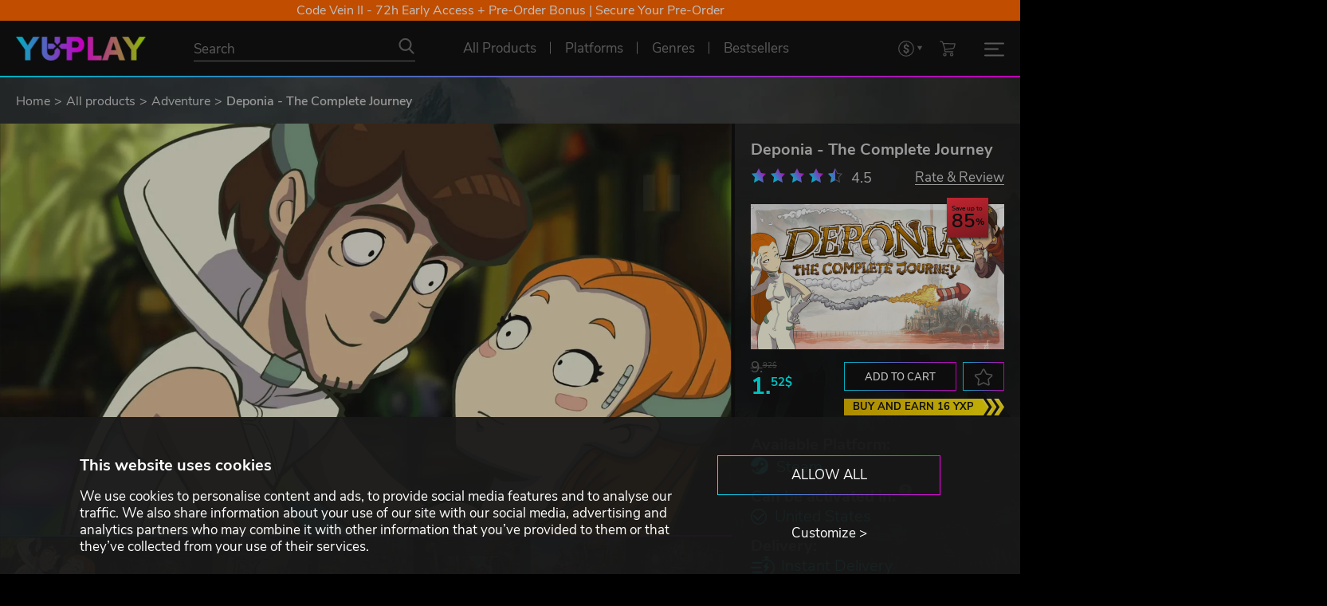

--- FILE ---
content_type: text/html; charset=utf-8
request_url: https://www.yuplay.com/product/deponia-the-complete-journey/
body_size: 106540
content:
<!DOCTYPE html>



<html lang="en" data-auth="false" data-loyalty="true"><head><meta charset="utf-8"><meta name="viewport" content="width=device-width, initial-scale=1"><meta name="theme-color" content="#111111"/><link rel="dns-prefetch" href="https://chimpstatic.com"><link rel="preconnect" href="https://consent.cookiebot.com" crossorigin><link rel="preconnect" href="https://consentcdn.cookiebot.com" crossorigin><link rel="dns-prefetch" href="https://imgsct.cookiebot.com"><script id="Cookiebot" src="https://consent.cookiebot.com/uc.js" data-cbid="9e1d48ff-6bb0-485a-9ea1-6372b8d42623" data-blockingmode="auto" type="text/javascript" data-consentmode-defaults="disabled"></script><script data-cookieconsent="ignore">
  window.consent = {
    "marketing": null,
    "preferences": null,
    "statistics": null
  }

  const cookiebotPromise = new Promise((resolve) => {
      window.addEventListener('CookiebotOnAccept', (e) => {
          window.consent = {
              "marketing": Cookiebot.consent.marketing,
              "preferences": Cookiebot.consent.preferences,
              "statistics": Cookiebot.consent.statistics
          };
          resolve();
      }, false);
  });
</script><script data-consentmode-defaults="disabled">
  window.addEventListener("CookiebotOnDialogInit", () => {
    if (typeof Cookiebot !== 'undefined' && Cookiebot.getDomainUrlParam("CookiebotScan") === "true") {
      Cookiebot.setOutOfRegion();
    }
  });

  const is_auth = '0';
  const cookiebotIdx = 0;
  if (is_auth === '1') {
    const intervalId = setInterval(() => removeCookiebotWidget(cookiebotIdx), 100);
    const removeCookiebotWidget = (idx) => {
      const cookiebotWidget = document.querySelector('#CookiebotWidget');
      if (cookiebotWidget) {
        cookiebotWidget.style.cssText = 'display: none;';
        clearInterval(intervalId);
      }
      if (idx > 50) {
        clearInterval(intervalId);
      }
      return idx + 1;
    };
  }
</script><link rel="preconnect" href="https://www.googletagmanager.com" crossorigin><link rel="dns-prefetch" href="https://www.google-analytics.com"><link rel="dns-prefetch" href="https://pagead2.googlesyndication.com"><link rel="dns-prefetch" href="https://static.ads-twitter.com"><link rel="dns-prefetch" href="https://www.redditstatic.com"><link rel="dns-prefetch" href="https://connect.facebook.net"><link rel="dns-prefetch" href="https://s.kk-resources.com"><link rel="dns-prefetch" href="https://static.hotjar.com"><link rel="dns-prefetch" href="https://script.hotjar.com"><script data-cookieconsent="ignore">
  window.dataLayer = window.dataLayer || [];
  window.gEcommerceClientPromise = window.gEcommerceClientPromise || [];

  function gtag() {
    dataLayer.push(arguments)
  }

 // Google Consent Mode
  gtag("consent", "default", {
    ad_personalization: "denied",
    ad_storage: "denied",
    ad_user_data: "denied",
    analytics_storage: "denied",
    functionality_storage: "denied",
    personalization_storage: "denied",
    security_storage: "granted",
    wait_for_update: 500
  });
  gtag("set", "ads_data_redaction", true);
  //gtag("set", "url_passthrough", true);
  // End Google Consent Mode

  // Google Tag Manager
  (
    function(w,d,s,l,i) {
      w[l]=w[l]||[];
      w[l].push(
        {
          'gtm.start': new Date().getTime(),
          event:'gtm.js'
        }
      );
      const f = d.getElementsByTagName(s)[0];
      const j = d.createElement(s);
      const g = d.createElement(s);
      const dl = l!=='dataLayer'?'&l='+l:'';
      j.async = true;
      j.src = 'https://www.googletagmanager.com/gtm.js?id='+i+dl;
      f.parentNode.insertBefore(j,f);
    }
  )(window,document,'script','dataLayer','GTM-WVX439D');
  // End Google Tag Manager
</script><script data-cookieconsent="ignore">
  window.gEcommerceClientPromise.push({
    'key': 'ga4',
    'promise': new Promise(resolve => {
      gtag('get', 'G-VDYMPM4NVM', 'client_id', resolve)
    })
  });

  document.addEventListener('MainJsLoaded', (event) => {
    new GA4('G-VDYMPM4NVM');
  });
</script><link rel="apple-touch-icon" sizes="57x57" href="/favicons/apple-icon-57x57.png"><link rel="apple-touch-icon" sizes="60x60" href="/favicons//apple-icon-60x60.png"><link rel="apple-touch-icon" sizes="72x72" href="/favicons//apple-icon-72x72.png"><link rel="apple-touch-icon" sizes="76x76" href="/favicons//apple-icon-76x76.png"><link rel="apple-touch-icon" sizes="114x114" href="/favicons//apple-icon-114x114.png"><link rel="apple-touch-icon" sizes="120x120" href="/favicons//apple-icon-120x120.png"><link rel="apple-touch-icon" sizes="144x144" href="/favicons//apple-icon-144x144.png"><link rel="apple-touch-icon" sizes="152x152" href="/favicons//apple-icon-152x152.png"><link rel="apple-touch-icon" sizes="180x180" href="/favicons//apple-icon-180x180.png"><link rel="icon" type="image/png" sizes="192x192"  href="/favicons//android-icon-192x192.png"><link rel="icon" type="image/png" sizes="32x32" href="/favicons//favicon-32x32.png"><link rel="icon" type="image/png" sizes="96x96" href="/favicons//favicon-96x96.png"><link rel="icon" type="image/png" sizes="16x16" href="/favicons//favicon-16x16.png"><link rel="icon" type="image/svg+xml" sizes="any" href="/favicons/favicon.svg"><meta name="msapplication-TileColor" content="#ffffff"><meta name="msapplication-TileImage" content="/favicons//ms-icon-144x144.png"><meta name="theme-color" content="#ffffff"><link rel="preload" href="/assets/fonts/nunito-sans-regular.woff2" as="font" type="font/woff2" crossorigin><link rel="preload" href="/assets/fonts/nunito-sans-300.woff2" as="font" type="font/woff2" crossorigin><link rel="preload" href="/assets/fonts/nunito-sans-600.woff2" as="font" type="font/woff2" crossorigin><link rel="preload" href="/assets/fonts/nunito-sans-700.woff2" as="font" type="font/woff2" crossorigin><link rel="preload" href="/assets/js/axios.min.js" as="script"><link rel="preload" href="/assets/js/main.js?1765471941" as="script"><link type="text/css" rel="stylesheet" href="/assets/css/normalize.css?1642582835"><link type="text/css" rel="stylesheet" href="/assets/css/main.css?1765798172"><script type="text/javascript" data-cookieconsent="ignore">
  const sliders = [];
  sliders.push({"id": "screenshots-slider", "type": "screenshot", "data": [{"title": "Deponia - The Complete Journey", "image": {"preview": "https://www.yuplay.com/media/screenshots/deponia-the-complete-journey/preview/a10805cc98e779a9efbbb1a3321085f3ebd25359.jpg", "preview_webp": "https://www.yuplay.com/media/screenshots/deponia-the-complete-journey/preview/a10805cc98e779a9efbbb1a3321085f3ebd25359.webp", "main": "https://www.yuplay.com/media/screenshots/deponia-the-complete-journey/main/56e84f1cdf53705605886a2a92c2d0bd02e84ac3.jpg", "main_webp": "https://www.yuplay.com/media/screenshots/deponia-the-complete-journey/main/56e84f1cdf53705605886a2a92c2d0bd02e84ac3.webp"}}, {"title": "Deponia - The Complete Journey", "image": {"preview": "https://www.yuplay.com/media/screenshots/deponia-the-complete-journey/preview/a7ab91d576121336ee1e1d89f22020f076e4f111.jpg", "preview_webp": "https://www.yuplay.com/media/screenshots/deponia-the-complete-journey/preview/a7ab91d576121336ee1e1d89f22020f076e4f111.webp", "main": "https://www.yuplay.com/media/screenshots/deponia-the-complete-journey/main/84ffa52eb31d3afcde2dbf1b7544c750c35f0165.jpg", "main_webp": "https://www.yuplay.com/media/screenshots/deponia-the-complete-journey/main/84ffa52eb31d3afcde2dbf1b7544c750c35f0165.webp"}}, {"title": "Deponia - The Complete Journey", "image": {"preview": "https://www.yuplay.com/media/screenshots/deponia-the-complete-journey/preview/97fad4a6643c10b3d200b0f9a80ed69136ce13c7.jpg", "preview_webp": "https://www.yuplay.com/media/screenshots/deponia-the-complete-journey/preview/97fad4a6643c10b3d200b0f9a80ed69136ce13c7.webp", "main": "https://www.yuplay.com/media/screenshots/deponia-the-complete-journey/main/6a96ffecd587e7ad18937f770bf7107abbbb92a2.jpg", "main_webp": "https://www.yuplay.com/media/screenshots/deponia-the-complete-journey/main/6a96ffecd587e7ad18937f770bf7107abbbb92a2.webp"}}, {"title": "Deponia - The Complete Journey", "image": {"preview": "https://www.yuplay.com/media/screenshots/deponia-the-complete-journey/preview/f972fe3c78e6c8085f8f2d0b4d02e99f08ccf8e7.jpg", "preview_webp": "https://www.yuplay.com/media/screenshots/deponia-the-complete-journey/preview/f972fe3c78e6c8085f8f2d0b4d02e99f08ccf8e7.webp", "main": "https://www.yuplay.com/media/screenshots/deponia-the-complete-journey/main/fb1f9639b53b7b9be445ccc033a73fecb1bb7596.jpg", "main_webp": "https://www.yuplay.com/media/screenshots/deponia-the-complete-journey/main/fb1f9639b53b7b9be445ccc033a73fecb1bb7596.webp"}}, {"title": "Deponia - The Complete Journey", "image": {"preview": "https://www.yuplay.com/media/screenshots/deponia-the-complete-journey/preview/8fc3c2179a429400feec4bfe61dd75d9b8985864.jpg", "preview_webp": "https://www.yuplay.com/media/screenshots/deponia-the-complete-journey/preview/8fc3c2179a429400feec4bfe61dd75d9b8985864.webp", "main": "https://www.yuplay.com/media/screenshots/deponia-the-complete-journey/main/c0388afc297d7bdfa48643377563b2e5e245852c.jpg", "main_webp": "https://www.yuplay.com/media/screenshots/deponia-the-complete-journey/main/c0388afc297d7bdfa48643377563b2e5e245852c.webp"}}, {"title": "Deponia - The Complete Journey", "image": {"preview": "https://www.yuplay.com/media/screenshots/deponia-the-complete-journey/preview/5d185ed6f0c2e2d09f058c8949890860322d83a8.jpg", "preview_webp": "https://www.yuplay.com/media/screenshots/deponia-the-complete-journey/preview/5d185ed6f0c2e2d09f058c8949890860322d83a8.webp", "main": "https://www.yuplay.com/media/screenshots/deponia-the-complete-journey/main/1e34f1f427407009867a1c7db642926affa856d3.jpg", "main_webp": "https://www.yuplay.com/media/screenshots/deponia-the-complete-journey/main/1e34f1f427407009867a1c7db642926affa856d3.webp"}}, {"title": "Deponia - The Complete Journey", "image": {"preview": "https://www.yuplay.com/media/screenshots/deponia-the-complete-journey/preview/6b9840f390257c2616af6a54a519860795fafc3f.jpg", "preview_webp": "https://www.yuplay.com/media/screenshots/deponia-the-complete-journey/preview/6b9840f390257c2616af6a54a519860795fafc3f.webp", "main": "https://www.yuplay.com/media/screenshots/deponia-the-complete-journey/main/1e6ade51e67509aae5335fcf45634ee7d7ebc124.jpg", "main_webp": "https://www.yuplay.com/media/screenshots/deponia-the-complete-journey/main/1e6ade51e67509aae5335fcf45634ee7d7ebc124.webp"}}, {"title": "Deponia - The Complete Journey", "image": {"preview": "https://www.yuplay.com/media/screenshots/deponia-the-complete-journey/preview/d3e6418491d8b0a7ff4ecadecfed1534222e91cb.jpg", "preview_webp": "https://www.yuplay.com/media/screenshots/deponia-the-complete-journey/preview/d3e6418491d8b0a7ff4ecadecfed1534222e91cb.webp", "main": "https://www.yuplay.com/media/screenshots/deponia-the-complete-journey/main/c9ffb12f437fcee730b6f0e53ff7465c149c29a9.jpg", "main_webp": "https://www.yuplay.com/media/screenshots/deponia-the-complete-journey/main/c9ffb12f437fcee730b6f0e53ff7465c149c29a9.webp"}}, {"title": "Deponia - The Complete Journey", "image": {"preview": "https://www.yuplay.com/media/screenshots/deponia-the-complete-journey/preview/ab8162744da39392d1251f14035e9500b2d2cfa6.jpg", "preview_webp": "https://www.yuplay.com/media/screenshots/deponia-the-complete-journey/preview/ab8162744da39392d1251f14035e9500b2d2cfa6.webp", "main": "https://www.yuplay.com/media/screenshots/deponia-the-complete-journey/main/764aa67b723d0e9bd80027ed3bcf0aed041cc80e.jpg", "main_webp": "https://www.yuplay.com/media/screenshots/deponia-the-complete-journey/main/764aa67b723d0e9bd80027ed3bcf0aed041cc80e.webp"}}, {"title": "Deponia - The Complete Journey", "image": {"preview": "https://www.yuplay.com/media/screenshots/deponia-the-complete-journey/preview/567ebd4686951b5dda8e635ed5fe9bbe6c5ec3f2.jpg", "preview_webp": "https://www.yuplay.com/media/screenshots/deponia-the-complete-journey/preview/567ebd4686951b5dda8e635ed5fe9bbe6c5ec3f2.webp", "main": "https://www.yuplay.com/media/screenshots/deponia-the-complete-journey/main/fcfe8ddfa51b6cda7e9b53525b4edccf3500df7f.jpg", "main_webp": "https://www.yuplay.com/media/screenshots/deponia-the-complete-journey/main/fcfe8ddfa51b6cda7e9b53525b4edccf3500df7f.webp"}}, {"title": "Deponia - The Complete Journey", "image": {"preview": "https://www.yuplay.com/media/screenshots/deponia-the-complete-journey/preview/24be6b037569b2e1da4718041dabbc6089461583.jpg", "preview_webp": "https://www.yuplay.com/media/screenshots/deponia-the-complete-journey/preview/24be6b037569b2e1da4718041dabbc6089461583.webp", "main": "https://www.yuplay.com/media/screenshots/deponia-the-complete-journey/main/0268912c50e823bd501a7aaff3b87213b2aa4b6f.jpg", "main_webp": "https://www.yuplay.com/media/screenshots/deponia-the-complete-journey/main/0268912c50e823bd501a7aaff3b87213b2aa4b6f.webp"}}, {"title": "Deponia - The Complete Journey", "image": {"preview": "https://www.yuplay.com/media/screenshots/deponia-the-complete-journey/preview/dab8c0df6a595e6bc82358464f3415830d705b46.jpg", "preview_webp": "https://www.yuplay.com/media/screenshots/deponia-the-complete-journey/preview/dab8c0df6a595e6bc82358464f3415830d705b46.webp", "main": "https://www.yuplay.com/media/screenshots/deponia-the-complete-journey/main/d32aa227de111e7d55aeb68a0ed55124a04d9c5e.jpg", "main_webp": "https://www.yuplay.com/media/screenshots/deponia-the-complete-journey/main/d32aa227de111e7d55aeb68a0ed55124a04d9c5e.webp"}}, {"title": "Deponia - The Complete Journey", "image": {"preview": "https://www.yuplay.com/media/screenshots/deponia-the-complete-journey/preview/39c2a9b946d2534d05a2d1d0a3acb0c10317c4cd.jpg", "preview_webp": "https://www.yuplay.com/media/screenshots/deponia-the-complete-journey/preview/39c2a9b946d2534d05a2d1d0a3acb0c10317c4cd.webp", "main": "https://www.yuplay.com/media/screenshots/deponia-the-complete-journey/main/8d9edd1a71b5be248b5811c6ca64b25fdd63a1fd.jpg", "main_webp": "https://www.yuplay.com/media/screenshots/deponia-the-complete-journey/main/8d9edd1a71b5be248b5811c6ca64b25fdd63a1fd.webp"}}, {"title": "Deponia - The Complete Journey", "image": {"preview": "https://www.yuplay.com/media/screenshots/deponia-the-complete-journey/preview/d0143b1eb1a481b7de1263f6deea47cc1c7f5b52.jpg", "preview_webp": "https://www.yuplay.com/media/screenshots/deponia-the-complete-journey/preview/d0143b1eb1a481b7de1263f6deea47cc1c7f5b52.webp", "main": "https://www.yuplay.com/media/screenshots/deponia-the-complete-journey/main/cccd46d6b0ebf7e171f9ba0b695067ce21d46110.jpg", "main_webp": "https://www.yuplay.com/media/screenshots/deponia-the-complete-journey/main/cccd46d6b0ebf7e171f9ba0b695067ce21d46110.webp"}}, {"title": "Deponia - The Complete Journey", "image": {"preview": "https://www.yuplay.com/media/screenshots/deponia-the-complete-journey/preview/92a66110acbdf948837e3c73b458717e2c44ce76.jpg", "preview_webp": "https://www.yuplay.com/media/screenshots/deponia-the-complete-journey/preview/92a66110acbdf948837e3c73b458717e2c44ce76.webp", "main": "https://www.yuplay.com/media/screenshots/deponia-the-complete-journey/main/e7001dd2892a433cfc17c483b47a155a0a5b5238.jpg", "main_webp": "https://www.yuplay.com/media/screenshots/deponia-the-complete-journey/main/e7001dd2892a433cfc17c483b47a155a0a5b5238.webp"}}, {"title": "Deponia - The Complete Journey", "image": {"preview": "https://www.yuplay.com/media/screenshots/deponia-the-complete-journey/preview/adb111e74589aeb08216fce224bc77d49969949c.jpg", "preview_webp": "https://www.yuplay.com/media/screenshots/deponia-the-complete-journey/preview/adb111e74589aeb08216fce224bc77d49969949c.webp", "main": "https://www.yuplay.com/media/screenshots/deponia-the-complete-journey/main/02787086e42badeb54255554edce6a2f75167316.jpg", "main_webp": "https://www.yuplay.com/media/screenshots/deponia-the-complete-journey/main/02787086e42badeb54255554edce6a2f75167316.webp"}}]});

  document.addEventListener('MainJsLoaded', (event) => {

    const calcIterationNumber = 5;
    const calcIterationDelay = 50;

    const calcSetHeightMainInformationContainer = (i) => {
      if (parseInt(window.innerWidth) < 992) {
        document.getElementById('product-main-information').style.height = 'auto';
        return;
      }

      const setHeightMainInformationContainer = () => {
        let is_set = false;
        const productScreenshotSlider = document.getElementById('screenshots-slider');
        const screenshotsSliderHeight = productScreenshotSlider ? productScreenshotSlider.clientHeight : 0;

        if (screenshotsSliderHeight > 0) {
          const productMainInformationEl = document.getElementById('product-main-information');
          if (productMainInformationEl.scrollHeight <= screenshotsSliderHeight) {
            productMainInformationEl.style.height = screenshotsSliderHeight + 'px';
          } else {
            productMainInformationEl.style.height = 'auto';
          }
          is_set = true;
        }

        return is_set;
      }

      setTimeout(() => {
        if (--i && !setHeightMainInformationContainer()) calcSetHeightMainInformationContainer(i);
      }, calcIterationDelay);
    };

    const calcCollapseGameDescriptionContainer = (i, s=false) => {
      if (parseInt(window.innerWidth) < 992) {
        document.getElementById('product-main-information').style.height = 'auto';
        return;
      }

      const getHeightData = (element) => {
        const height = element.getBoundingClientRect().height;
        const elementStyle = window.getComputedStyle(element);

        const prevElement = element.previousElementSibling;
        const prevElementStyle = prevElement ? window.getComputedStyle(prevElement):null;

        return [
          height,
          height + Math.max(parseFloat(elementStyle['margin-top'].replace('px','')), prevElementStyle === null ? 0:parseFloat(prevElementStyle['margin-bottom'].replace('px',''))),
          parseFloat(elementStyle.getPropertyValue('line-height').replace('px',''))
        ];
      }

      const collapseGameDescriptionContainer = () => {
        let is_set = false;
        const productFirstContainer = document.getElementById('product-first-container');
        const productSecondContainer = document.getElementById('product-second-container');
        const gameDescriptionContainer = document.getElementById('tab-game-description');
        gameDescriptionContainer.style.height = 'auto';
        const showMoreContentDescriptionButtonContainer = document.getElementById('show-more-content-description-button-container');
        const productFirstContainerHeight = productFirstContainer ? productFirstContainer.getBoundingClientRect().height : 0;
        const productSecondContainerHeight = productSecondContainer ? productSecondContainer.getBoundingClientRect().height : 0;
        const diffHeight = productFirstContainerHeight - productSecondContainerHeight;
        const gameDescriptionContainerHeight = gameDescriptionContainer.getBoundingClientRect().height;
        const m = 52;
        const showMoreText = 'Read more';
        const showLessText = 'Show less';

        if (showMoreContentDescriptionButtonContainer) {
          showMoreContentDescriptionButtonContainer.remove();
        }

        if (diffHeight > 0 && gameDescriptionContainerHeight > m) {
          const height = gameDescriptionContainerHeight - diffHeight - m;
          const getHeightContent = (children, maxHeight, initHeight) => {
            let heightContent = initHeight;
            let forceBreak = false;
            for (let element of children) {
              if (element.tagName.toLowerCase() === 'ul' || element.tagName.toLowerCase() === 'ol') {
                [heightContent, forceBreak] = getHeightContent(element.children, maxHeight, heightContent);
                if (forceBreak) {
                  break;
                }
              }
              else {
                const [elementHeight, elementOuterHeight, elementLineHeight] = getHeightData(element);
                let heightContentTmp = heightContent + elementOuterHeight;
                if (heightContentTmp > height) {
                  for (let i = 1; i <= Math.ceil(elementHeight/elementLineHeight); i++) {
                    heightContentTmp = heightContent + elementLineHeight;
                    if (heightContentTmp > height) {
                      break;
                    }
                    heightContent = heightContentTmp;
                  }
                  forceBreak = true;
                  break;
                }
                heightContent = heightContentTmp;
              }
            }

            return [heightContent, forceBreak];
          }

          const [heightContent, forceBreak] = getHeightContent(gameDescriptionContainer.children, height, 0);

          const delta = height - heightContent;

          gameDescriptionContainer.style.height = (height - delta).toString() + 'px';
          gameDescriptionContainer.style.overflow = 'hidden';
          gameDescriptionContainer.style.position = 'initial';
          gameDescriptionContainer.parentNode.style.paddingBottom = (m + delta + 20).toString() + 'px';
          gameDescriptionContainer.parentNode.style.overflow = 'hidden';

          let markup = ''
          markup += '<div id="show-more-content-description-button-container" style="position:absolute;bottom:0;left:0;display:block;width:100%;margin:0;padding:0;text-align:center;">';
          markup += '  <div class="read-more-separator"></div>';
          markup += '  <button class="button without-outline-button hover-change-only-text border-top-none increased-padding text-uppercase" id="show-more-content-description-button" data-state="collapsed" aria-label="' + showMoreText + '">' + showMoreText + '</button>';
          markup += '</div>';

          getInsertedElementsFromMarkup(gameDescriptionContainer, markup, 'beforeend');

          document.getElementById('show-more-content-description-button').addEventListener('click', (event) => {
            if (event.target.dataset.state === 'collapsed') {
              gameDescriptionContainer.style.height = 'auto';
              event.target.dataset.state = 'expanded';
              event.target.innerHTML = showLessText;
            } else {
              gameDescriptionContainer.style.height = (height - delta).toString() + 'px';
              event.target.dataset.state = 'collapsed';
              event.target.innerHTML = showMoreText;
              event.target.scrollIntoView({block: "center", inline: "center"});
            }
          });

          is_set = true;
        }

        return is_set;
      }

      setTimeout(() => {
        if (--i && !collapseGameDescriptionContainer()) calcCollapseGameDescriptionContainer(i);
      }, calcIterationDelay);
    };

    calcSetHeightMainInformationContainer(calcIterationNumber);
    calcCollapseGameDescriptionContainer(calcIterationNumber);

    window.addEventListener("optimizedResize", () => {
      calcSetHeightMainInformationContainer(calcIterationNumber);
      calcCollapseGameDescriptionContainer(calcIterationNumber, true);
    });

    const productValidCountriesBtn = document.querySelector('.product-valid-countries-btn');
    productValidCountriesBtn.addEventListener('click', (event) => {
      const state = productValidCountriesBtn.dataset.state === 'hidden' ? 'visible':'hidden';
      const btnTxt = productValidCountriesBtn.dataset.state === 'hidden' ? productValidCountriesBtn.dataset.visibleText:productValidCountriesBtn.dataset.hiddenText;
      productValidCountriesBtn.dataset.state = state;
      productValidCountriesBtn.innerHTML = btnTxt;
      productValidCountriesBtn.parentElement.dataset.state = state;
    });
  });
</script><link rel="canonical" href="https://www.yuplay.com/product/deponia-the-complete-journey/"/><title>Deponia - The Complete Journey</title><meta name="title" content="Deponia - The Complete Journey"><meta name="description" content="Junk, junk and even more junk. Life on the trash-planet Deponia is anything but a walk in the park. No surprise that Rufus had enough of that and hatches one ludicrous plan after the other to escape this bleak place."><meta property="og:site_name" content="YUPLAY"><meta property="og:type" content="website"><meta property="og:title" content="Deponia - The Complete Journey"><meta property="og:description" content="Junk, junk and even more junk. Life on the trash-planet Deponia is anything but a walk in the park. No surprise that Rufus had enough of that and hatches one ludicrous plan after the other to escape this bleak place."><meta property="og:url" content="https://www.yuplay.com/product/deponia-the-complete-journey/"><meta property="og:locale" content="en"><meta property="twitter:card" content="summary_large_image"><meta property="og:image" content="https://www.yuplay.com/media/products/deponia-the-complete-journey/616/d3dcac784ce0a519a65f9590dfb6d2dbb2e40c45.jpg"><meta property="twitter:image" content="https://www.yuplay.com/media/products/deponia-the-complete-journey/616/d3dcac784ce0a519a65f9590dfb6d2dbb2e40c45.jpg"><script type="application/ld+json">{"@context": "https://schema.org/", "@type": "WebSite", "url": "https://www.yuplay.com/", "potentialAction": {"@type": "SearchAction", "target": {"@type": "EntryPoint", "urlTemplate": "https://www.yuplay.com/products/?search={search_term_string}"}, "query-input": "required name=search_term_string"}}</script><script type="application/ld+json">{"@context": "https://schema.org", "@type": "Organization", "name": "YUPLAY", "url": "https://www.yuplay.com/", "logo": "https://www.yuplay.com/assets/images/logo.png"}</script><script type="application/ld+json">{"@context": "https://schema.org", "@type": "BreadcrumbList", "itemListElement": [{"@type": "ListItem", "name": "Home", "position": 1, "item": "https://www.yuplay.com/"}, {"@type": "ListItem", "name": "All products", "position": 2, "item": "https://www.yuplay.com/products/"}, {"@type": "ListItem", "name": "Adventure", "position": 3, "item": "https://www.yuplay.com/products/genres/adventure/"}, {"@type": "ListItem", "name": "Deponia - The Complete Journey", "position": 4}]}</script><script type="application/ld+json">{"@context": "https://schema.org/", "@type": "Product", "name": "Deponia - The Complete Journey", "sku": "11d84fa949b959a56bef", "offers": {"@type": "Offer", "url": "https://www.yuplay.com/product/deponia-the-complete-journey/", "priceCurrency": "USD", "price": "1.52", "availability": "https://schema.org/InStock", "priceValidUntil": "2026-01-25"}, "brand": {"@type": "Brand", "name": "Daedalic Entertainment"}, "description": "Junk, junk and even more junk. Life on the trash-planet Deponia is anything but a walk in the park. No surprise that Rufus had enough of that and hatches one ludicrous plan after the other to escape this bleak place.", "image": ["https://www.yuplay.com/media/products/deponia-the-complete-journey/267/790cc3df61d223804ee58440398ab800e7e737cb.jpg", "https://www.yuplay.com/media/products/deponia-the-complete-journey/616/d3dcac784ce0a519a65f9590dfb6d2dbb2e40c45.jpg", "https://www.yuplay.com/media/screenshots/deponia-the-complete-journey/main/56e84f1cdf53705605886a2a92c2d0bd02e84ac3.jpg", "https://www.yuplay.com/media/screenshots/deponia-the-complete-journey/main/84ffa52eb31d3afcde2dbf1b7544c750c35f0165.jpg", "https://www.yuplay.com/media/screenshots/deponia-the-complete-journey/main/6a96ffecd587e7ad18937f770bf7107abbbb92a2.jpg", "https://www.yuplay.com/media/screenshots/deponia-the-complete-journey/main/fb1f9639b53b7b9be445ccc033a73fecb1bb7596.jpg", "https://www.yuplay.com/media/screenshots/deponia-the-complete-journey/main/c0388afc297d7bdfa48643377563b2e5e245852c.jpg", "https://www.yuplay.com/media/screenshots/deponia-the-complete-journey/main/1e34f1f427407009867a1c7db642926affa856d3.jpg", "https://www.yuplay.com/media/screenshots/deponia-the-complete-journey/main/1e6ade51e67509aae5335fcf45634ee7d7ebc124.jpg", "https://www.yuplay.com/media/screenshots/deponia-the-complete-journey/main/c9ffb12f437fcee730b6f0e53ff7465c149c29a9.jpg", "https://www.yuplay.com/media/screenshots/deponia-the-complete-journey/main/764aa67b723d0e9bd80027ed3bcf0aed041cc80e.jpg", "https://www.yuplay.com/media/screenshots/deponia-the-complete-journey/main/fcfe8ddfa51b6cda7e9b53525b4edccf3500df7f.jpg", "https://www.yuplay.com/media/screenshots/deponia-the-complete-journey/main/0268912c50e823bd501a7aaff3b87213b2aa4b6f.jpg", "https://www.yuplay.com/media/screenshots/deponia-the-complete-journey/main/d32aa227de111e7d55aeb68a0ed55124a04d9c5e.jpg", "https://www.yuplay.com/media/screenshots/deponia-the-complete-journey/main/8d9edd1a71b5be248b5811c6ca64b25fdd63a1fd.jpg", "https://www.yuplay.com/media/screenshots/deponia-the-complete-journey/main/cccd46d6b0ebf7e171f9ba0b695067ce21d46110.jpg", "https://www.yuplay.com/media/screenshots/deponia-the-complete-journey/main/e7001dd2892a433cfc17c483b47a155a0a5b5238.jpg", "https://www.yuplay.com/media/screenshots/deponia-the-complete-journey/main/02787086e42badeb54255554edce6a2f75167316.jpg"]}</script><script id="mcjs" type="text/plain" data-cookieconsent="marketing">!function(c,h,i,m,p){m=c.createElement(h),p=c.getElementsByTagName(h)[0],m.defer=true,m.src=i,p.parentNode.insertBefore(m,p)}(document,"script","https://chimpstatic.com/mcjs-connected/js/users/bbb499b16f1ad1ca214e137d2/c67ba582ed93c9733af144d49.js");</script></head><body class=""><div id="yuplay-bg" class="yuplay-bg" style="background-image:url('/assets/images/background.webp');"></div><div id="yuplay-root"><div class="top-banner-list"><div class="top-banner " data-link="https://www.yuplay.com/collections/code-vein-2-steam/" style="--top-banner-background_color: #ff6600;">Code Vein II - 72h Early Access + Pre-Order Bonus | Secure Your Pre-Order</div></div><header id="navbar-main" class="nav-lang-en gradient-triangle-container"><div id="navbar" class="nav-flex-container"><div class="nav-flex"><div class="nav-logo"><a href="/" title="YUPLAY"><img class="logo" src="/assets/images/logo_height_30.png" alt="YUPLAY"></a></div><div class="nav-search"><form action="/products/" method="GET" autocomplete="off"><div class="nav-search-input-container"><input type="text" name="search" placeholder="Search" value="" id="products-search-input"><button type="submit" class="no-style nav-icon icon-search" aria-label="Search"></button></div></form></div><div class="nav-center-menu"><a href="/products/" class="nav-link  with-gradient-triangle" title="All Products" ><span>All Products</span></a><div data-popup="platforms-menu-widget" class="nav-link  with-gradient-triangle" title="Platforms"><span>Platforms</span><div class="nav-link-popup popup-under-link" id="platforms-menu-widget-popup"><div class="nav-link-popup-container"><div class="nav-link-popup-sub-container"><div class="nav-link-popup-headline">Choose your platform</div><div class="nav-platforms-container"><a href="/products/platforms/steam/" title="Steam" class="nav-platforms-item nav-icon icon-platform" style="--data-icon: url('[data-uri]');--data-icon-hover: url('[data-uri]');">Steam</a><a href="/products/platforms/social-club/" title="Rockstar Social Club" class="nav-platforms-item nav-icon icon-platform" style="--data-icon: url('[data-uri]');--data-icon-hover: url('[data-uri]');">Rockstar Social Club</a><a href="/products/platforms/egs/" title="Epic Game Store" class="nav-platforms-item nav-icon icon-platform" style="--data-icon: url('[data-uri]');--data-icon-hover: url('[data-uri]');">Epic Game Store</a><a href="/products/platforms/teso/" title="TESO" class="nav-platforms-item nav-icon icon-platform" style="--data-icon: url('[data-uri]');--data-icon-hover: url('[data-uri]');">TESO</a><a href="/products/platforms/psn/" title="PlayStation" class="nav-platforms-item nav-icon icon-platform" style="--data-icon: url('[data-uri]');--data-icon-hover: url('[data-uri]');">PlayStation</a><a href="/products/platforms/roblox/" title="Roblox" class="nav-platforms-item nav-icon icon-platform" style="--data-icon: url('[data-uri]');--data-icon-hover: url('[data-uri]');">Roblox</a><a href="/products/platforms/uplay/" title="Ubisoft Connect" class="nav-platforms-item nav-icon icon-platform" style="--data-icon: url('[data-uri]');--data-icon-hover: url('[data-uri]');">Ubisoft Connect</a><a href="/products/platforms/lol/" title="League of Legends" class="nav-platforms-item nav-icon icon-platform" style="--data-icon: url('[data-uri]');--data-icon-hover: url('[data-uri]');">League of Legends</a><a href="/products/platforms/nsw/" title="Nintendo Switch" class="nav-platforms-item nav-icon icon-platform" style="--data-icon: url('[data-uri]');--data-icon-hover: url('[data-uri]');">Nintendo Switch</a><a href="/products/platforms/origin/" title="EA" class="nav-platforms-item nav-icon icon-platform" style="--data-icon: url('[data-uri]');--data-icon-hover: url('[data-uri]');">EA</a><a href="/products/platforms/bnet/" title="Battle.net" class="nav-platforms-item nav-icon icon-platform" style="--data-icon: url('[data-uri]');--data-icon-hover: url('[data-uri]');">Battle.net</a><a href="/products/platforms/gog/" title="GOG.COM" class="nav-platforms-item nav-icon icon-platform" style="--data-icon: url('[data-uri]');--data-icon-hover: url('[data-uri]');">GOG.COM</a><a href="/products/platforms/mjng/" title="Mojang" class="nav-platforms-item nav-icon icon-platform" style="--data-icon: url('[data-uri]');--data-icon-hover: url('[data-uri]');">Mojang</a><a href="/products/platforms/msfstore/" title="Microsoft Store" class="nav-platforms-item nav-icon icon-platform" style="--data-icon: url('[data-uri]');--data-icon-hover: url('[data-uri]');">Microsoft Store</a><a href="/products/platforms/arenanet/" title="ArenaNet" class="nav-platforms-item nav-icon icon-platform" style="--data-icon: url('[data-uri]');--data-icon-hover: url('[data-uri]');">ArenaNet</a><a href="/products/platforms/mogstation/" title="MOG STATION" class="nav-platforms-item nav-icon icon-platform" style="--data-icon: url('[data-uri]');--data-icon-hover: url('[data-uri]');">MOG STATION</a></div></div></div></div></div><div data-popup="genres-menu-widget" class="nav-link  with-gradient-triangle" title="Genres"><span>Genres</span><div class="nav-link-popup popup-under-link" id="genres-menu-widget-popup"><div class="nav-link-popup-container"><div class="nav-link-popup-sub-container"><div class="nav-link-popup-headline">Which genre are you looking for?</div><div class="nav-genres-container"><a href="/products/genres/action/" title="Action" class="nav-genres-item nav-icon icon-genre-action">Action</a><a href="/products/genres/indie/" title="Indie" class="nav-genres-item nav-icon icon-genre-indie">Indie</a><a href="/products/genres/strategy/" title="Strategy" class="nav-genres-item nav-icon icon-genre-strategy">Strategy</a><a href="/products/genres/adventure/" title="Adventure" class="nav-genres-item nav-icon icon-genre-adventure">Adventure</a><a href="/products/genres/rpg/" title="RolePlaying" class="nav-genres-item nav-icon icon-genre-roleplaying">RolePlaying</a><a href="/products/genres/racing/" title="Racing" class="nav-genres-item nav-icon icon-genre-racing">Racing</a><a href="/products/genres/simulation/" title="Simulation" class="nav-genres-item nav-icon icon-genre-simulation">Simulation</a><a href="/products/genres/sports/" title="Sports" class="nav-genres-item nav-icon icon-genre-sport">Sports</a><a href="/products/genres/casual/" title="Casual" class="nav-genres-item nav-icon icon-genre-casual">Casual</a><a href="/products/genres/mmo/" title="MMO" class="nav-genres-item nav-icon icon-genre-mmo">MMO</a></div></div></div></div></div><a href="/products/bestsellers/" class="nav-link  with-gradient-triangle" title="Bestsellers" ><span>Bestsellers</span></a></div><div class="nav-yxp-menu"><a href="/yxp-program/" title="YXP Program"><img src="/assets/icons/yxp_badge.png" alt="YXP Program"></a><a class="daily-boost-btn" href="#" title="Get your Daily YXP" id="daily-boost-btn"><img src="/assets/icons/dayly_boost.png" alt="Get your Daily YXP"></a></div><div class="nav-right-menu"><select class="superselect" data-class="nav-link nav-icon icon-currency superselect-container" aria-label="Set currency"><option value="/api/currency/euro/" data-type="link" data-rel="nofollow" >EUR</option><option value="/api/currency/usd/" data-type="link" data-rel="nofollow" selected>USD</option><option value="/api/currency/gbp/" data-type="link" data-rel="nofollow" >GBP</option><option value="/api/currency/cad/" data-type="link" data-rel="nofollow" >CAD</option></select><a href="/cart" title="Shopping cart" id="cart-btn" class="nav-link nav-icon icon-cart"></a><div id="burger-btn" class="burger-btn " data-popup="mobile-menu-widget"><div><span></span><span></span><span></span></div></div></div></div></div></header><div class="nav-link-popup" id="mobile-menu-widget-popup"><div class="nav-link-popup-container"><div class="nav-link-popup-sub-container"><div class="nav-mobile-menu-container"><a href="/login/" class="nav-link nav-icon-left icon-user" title="Login"><span>Login</span></a><a href="/yxp-program/" class="nav-link nav-icon-left icon-yxp" title="YXP Program"><span>YXP Program</span></a><a href="/faq/yuplay-assistant/" class="nav-link nav-icon-left icon-support" title="Customer Support"><span>Customer Support</span></a><div class="nav-link-delimiter only-mobile"></div><a href="/products/" class="nav-link  only-mobile" title="All Products" ><span>All Products</span></a><a href="/products/bestsellers/?recommendation=bestsellers" class="nav-link only-mobile" title="Bestsellers" ><span>Bestsellers</span></a></div></div></div></div><nav aria-label="Breadcrumb" class="breadcrumb"><div class="container"><div class="row"><ol class="breadcrumb-list"><li><a href="/" title="Home">Home</a></li><li><a href="/products/" title="All products">All products</a></li><li><a href="/products/genres/adventure/" title="Adventure">Adventure</a></li><li>Deponia - The Complete Journey</li></ol></div></div></nav><main role="main"><section class="section product-information breadcrumb" data-catalog_id="current-product"><div class="product-main-container" catalog-item catalog-product data-id="14768530" data-name="Deponia - The Complete Journey" data-currency="USD" data-sku="11d84fa949b959a56bef" data-price="1.52" data-brand="Daedalic Entertainment"><div class="product-second-container" id="product-second-container"><div class="first-sub-container" id="product-main-information"><h1 class="product-name">Deponia - The Complete Journey</h1><div class="catalog-review-container"><div class="product-review-score" data-score="4.5"><span>4.5</span></div><a href="#product-reviews-section" class="catalog-review-target-link">Rate & Review</a></div><div class="catalog-image-container"><div class="catalog-image-ratio-container"><img class="catalog-item-image" src="https://www.yuplay.com/media/products/deponia-the-complete-journey/616/d3dcac784ce0a519a65f9590dfb6d2dbb2e40c45.jpg" alt="Deponia - The Complete Journey"></div><div class="catalog-item-discount-label discount-75">Save up to <span>85</span></div></div><div class="catalog-data-layout-2"><div class="catalog-item-prices"><span class="catalog-item-full-price">9.<sup>92$</sup></span><span class="catalog-item-sale-price">1.<sup>52$</sup></span></div><div class="catalog-data-layout-3"><div class="catalog-item-buttons"><button data-id="14768530" class="button outline-gradient-button small-button text-uppercase m-r-0-8" data-btn="cart" data-action="add_item" data-state="true" aria-label="Add to cart">Add to cart</button><button data-id="14768530" class="button outline-gradient-button small-button icon icon-favorite" data-btn="favorite" data-action="add_item" data-state="true" aria-label="to favorites"></button></div><a href="/yxp-program/" class="buy-and-earn-btn" title="Buy and earn 16 YXP">Buy and earn 16 YXP</a></div></div><div class="catalog-item-additional-data-layout"><div class="catalog-item-additional-data"><span>Available Platform:</span><div><a href="/products/platforms/steam/" title="Steam"><i class="icon icon-platform " style="--data-icon: url('/media/platforms/03fe260a129fde2bfad504bc4b9ff347609b7226.png');--data-icon-hover: url('/media/platforms/03fe260a129fde2bfad504bc4b9ff347609b7226.png');"></i>Steam</a></div></div><div class="catalog-item-additional-data"><span tooltip data-tooltip_content="Can be activated in Åland Islands, Albania, Algeria, Andorra, Angola, Anguilla, Antigua and Barbuda, Argentina, Armenia, Aruba, Australia, Austria, Azerbaijan, Bahrain, Bangladesh, Barbados, Belarus, Belgium, Belize, Benin, Bermuda, Bhutan, Bolivia, plurinational state of, Bonaire, Sint Eustatius and Saba, Bosnia and Herzegovina, Brazil, Brunei Darussalam, Bulgaria, Burkina Faso, Burma, Burundi, Cambodia, Cameroon, Canada, Cape Verde, Cayman Islands, Central African Republic, Chad, Chile, China, Colombia, Comoros, Congo, Congo, Democratic Republic of the, Cook Islands, Costa Rica, Cote d&#x27;Ivoire, Croatia, Cuba, Curaçao, Cyprus, Czech Republic, Denmark, Djibouti, Dominica, Dominican Republic, Ecuador, Egypt, El Salvador, Equatorial Guinea, Eritrea, Estonia, Falkland Islands (Malvinas), Faroe Islands, Fiji, Finland, France, Gabon, Gambia, Georgia, Germany, Gibraltar, Greece, Guadeloupe, Guatemala, Guernsey, Guinea, Guinea-Bissau, Guyana, Haiti, Holy See (Vatican City State), Honduras, Hong Kong, Hungary, Iceland, India, Indonesia, Ireland, Isle of Man, Israel, Italy, Jamaica, Japan, Jersey, Jordan, Kazakhstan, Kenya, Korea, Republic of, Kuwait, Kyrgyzstan, Lao People&#x27;s Democratic Republic, Latvia, Lebanon, Lesotho, Liberia, Liechtenstein, Lithuania, Luxembourg, Macao, Madagascar, Malawi, Malaysia, Maldives, Mali, Malta, Marshall Islands, Martinique, Mauritania, Mauritius, Mayotte, Mexico, Micronesia, Federated States of, Moldova, Monaco, Mongolia, Montenegro, Montserrat, Morocco, Mozambique, Namibia, Nepal, Netherlands, New Zealand, Nicaragua, Niger, Niue, Northern Mariana Islands, Norway, Oman, Palestinian Territory, Occupied, Papua New Guinea, Paraguay, Peru, Philippines, Poland, Portugal, Qatar, Republic of North Macedonia, Romania, Russian Federation, Rwanda, Saint Kitts and Nevis, Saint Lucia, Saint Martin (French Part), Saint Vincent and the Grenadines, San Marino, Senegal, Serbia, Seychelles, Sierra Leone, Singapore, Sint Maarten, Slovakia, Slovenia, Solomon Islands, Somalia, South Africa, South Sudan, Spain, Sudan, Suriname, Svalbard and Jan Mayen, Swaziland, Sweden, Switzerland, Taiwan, Province of China, Tajikistan, Tanzania, United Republic Of, Thailand, Timor-Leste, Togo, Tonga, Turkey, Turkmenistan, Uganda, Ukraine, United Arab Emirates, United Kingdom, United States, Uruguay, Uzbekistan, Venezuela, Vietnam, Western Sahara, Zambia, Zimbabwe">Can be activated in:</span><div class="icon icon-check check-region">United States</div></div><div class="catalog-item-additional-data product-valid-countries-container" data-state="hidden"><button class="button outline-gradient-button small-button text-uppercase product-valid-countries-btn" data-state="hidden" data-visible-text="Hide all valid countries" data-hidden-text="Show all valid countries">Show all valid countries</button><div class="product-valid-countries">
                  Can be activated in:<br>
                  Åland Islands, Albania, Algeria, Andorra, Angola, Anguilla, Antigua and Barbuda, Argentina, Armenia, Aruba, Australia, Austria, Azerbaijan, Bahrain, Bangladesh, Barbados, Belarus, Belgium, Belize, Benin, Bermuda, Bhutan, Bolivia, plurinational state of, Bonaire, Sint Eustatius and Saba, Bosnia and Herzegovina, Brazil, Brunei Darussalam, Bulgaria, Burkina Faso, Burma, Burundi, Cambodia, Cameroon, Canada, Cape Verde, Cayman Islands, Central African Republic, Chad, Chile, China, Colombia, Comoros, Congo, Congo, Democratic Republic of the, Cook Islands, Costa Rica, Cote d&#x27;Ivoire, Croatia, Cuba, Curaçao, Cyprus, Czech Republic, Denmark, Djibouti, Dominica, Dominican Republic, Ecuador, Egypt, El Salvador, Equatorial Guinea, Eritrea, Estonia, Falkland Islands (Malvinas), Faroe Islands, Fiji, Finland, France, Gabon, Gambia, Georgia, Germany, Gibraltar, Greece, Guadeloupe, Guatemala, Guernsey, Guinea, Guinea-Bissau, Guyana, Haiti, Holy See (Vatican City State), Honduras, Hong Kong, Hungary, Iceland, India, Indonesia, Ireland, Isle of Man, Israel, Italy, Jamaica, Japan, Jersey, Jordan, Kazakhstan, Kenya, Korea, Republic of, Kuwait, Kyrgyzstan, Lao People&#x27;s Democratic Republic, Latvia, Lebanon, Lesotho, Liberia, Liechtenstein, Lithuania, Luxembourg, Macao, Madagascar, Malawi, Malaysia, Maldives, Mali, Malta, Marshall Islands, Martinique, Mauritania, Mauritius, Mayotte, Mexico, Micronesia, Federated States of, Moldova, Monaco, Mongolia, Montenegro, Montserrat, Morocco, Mozambique, Namibia, Nepal, Netherlands, New Zealand, Nicaragua, Niger, Niue, Northern Mariana Islands, Norway, Oman, Palestinian Territory, Occupied, Papua New Guinea, Paraguay, Peru, Philippines, Poland, Portugal, Qatar, Republic of North Macedonia, Romania, Russian Federation, Rwanda, Saint Kitts and Nevis, Saint Lucia, Saint Martin (French Part), Saint Vincent and the Grenadines, San Marino, Senegal, Serbia, Seychelles, Sierra Leone, Singapore, Sint Maarten, Slovakia, Slovenia, Solomon Islands, Somalia, South Africa, South Sudan, Spain, Sudan, Suriname, Svalbard and Jan Mayen, Swaziland, Sweden, Switzerland, Taiwan, Province of China, Tajikistan, Tanzania, United Republic Of, Thailand, Timor-Leste, Togo, Tonga, Turkey, Turkmenistan, Uganda, Ukraine, United Arab Emirates, United Kingdom, United States, Uruguay, Uzbekistan, Venezuela, Vietnam, Western Sahara, Zambia, Zimbabwe
                </div></div><div class="catalog-item-additional-data"><span>Delivery:</span><div class="icon icon-instant-delivery is_active instant-delivery">Instant Delivery</div></div></div></div><div class="second-sub-container"><div class="catalog-item-additional-data-layout"><div class="catalog-item-additional-data"><span class="tab-target is_active" style="cursor:auto;">Game Details</span></div><div class="catalog-item-additional-data"><span>Operating System:</span>PC, Mac</div><div class="catalog-item-additional-data"><span>Release Date:</span>July 08, 2014</div><div class="catalog-item-additional-data"><span>Product type:</span>Standard Edition</div><div class="catalog-item-additional-data"><span>Supported languages:</span><div dropdown>English, French, German, Russian</div></div><div class="catalog-item-additional-data"><span>Genres:</span><div><a href="/products/genres/adventure/" title="Adventure">Adventure</a>, 
                  
                    <a href="/products/genres/indie/" title="Indie">Indie</a></div></div><div class="catalog-item-additional-data"><span>Publisher:</span><div>Daedalic Entertainment</div></div><div class="catalog-item-additional-data"><span>Developer:</span><div>Daedalic Entertainment</div></div><div class="catalog-item-additional-data"><span>Rating:</span><div class="catalog-item-age-rating-icons"><img src="/media/products/agerating/ESRB-M-17.gif" alt="ESRB Mature 17+"/></div></div></div></div></div><div class="product-first-container" id="product-first-container"><div class="slider screenshots-slider" id="screenshots-slider"></div><div class="product-content-container" data-tabs="true"><div class="product-content-header"><h2 class="tab-target product-content-header-title" data-tab_target="tab-game-description">Game Description</h2><h2 class="tab-target product-content-header-title" data-tab_target="tab-system-requirements">System Requirements</h2><h2 class="tab-target product-content-header-title" data-tab_target="tab-activations-detail">Activation Details</h2></div><div class="tab product-content" data-tab="tab-game-description" id="tab-game-description"><p>Junk, junk and even more junk. Life on the trash-planet Deponia is anything but a walk in the park. No surprise that Rufus had enough of that and hatches one ludicrous plan after the other to escape this bleak place.</p><p>When Rufus, on one of his attempts to leave Deponia behind, meets Goal, he not only falls madly in love with the beautiful girl from Elysium; he also accidentally shoves her right off her comfortable star cruiser and down to the desolate trash-planet. This accident kindles a new, brilliant plan: he needs to get Goal back to the floating city of Elysium &ndash; and while he's on it, he can also impersonate her sleazy fiance Cletus, who is the spitting image of Rufus for some reason. And thus, an exciting adventure begins...<br />Showered in top-scores and awards, the Deponia-Trilogy, created by the developers of Edna&amp;Harvey: The Breakout, The Whispered World and Memoria, managed to reach cult-status almost instantly. Thanks to its exciting story, likeable characters and hilarious dialogues and a finely crafted mixture of comedy and puzzles, Deponia is enjoyable for both, young and old. Join Rufus on his thrilling journeys, for the first time in a complete edition with many new features, that will not only be a blast for hardcore adventure fans, but also those new to the genre.<br /><br />KEY FEATURES</p><ul><li>From the creators of the award-winning games Edna&amp;Harvey: The Breakout, The Whispered World,A New Beginning, Harvey's New Eyes, Memoria and Blackguards</li><li>Deponia: The Complete Journey contains more than 4 hours of developer's commentary featuring game creator Poki and the voices of Rufus and Goal</li><li>Experience Deponia's story in full length</li><li>Challenging puzzles, more than 40 hours of playtime and bizarre dialogues</li><li>Bonus content, extras and making-of features include 'How to draw Rufus &amp; Goal' and 'The Art of Deponia' videos, Developer's Commentary Soundtrack (6 new songs created and sung by Poki) and papercraft models</li></ul></div><div class="tab product-content" data-tab="tab-system-requirements"><div class="system-requirements-container"><div class="system-requirements-title">windows Minimum</div><div class="system-requirements-item"><span>OS:</span> Windows Vista/7/8</div><div class="system-requirements-item"><span>Processor:</span> 2.5 GHz Single Core Processor or 2 GHz Dual Core Processor</div><div class="system-requirements-item"><span>Memory:</span> 2 GB RAM</div><div class="system-requirements-item"><span>Graphics:</span> OpenGL 2.0 compatible with 256 MB RAM (Shared Memory is not recommended)</div><div class="system-requirements-item"><span>Storage:</span> 8 GB available space</div><div class="system-requirements-item"><span>Directx:</span> Version 9.0c</div><div class="system-requirements-item"><span>Additional notes:</span> Mouse</div><div class="system-requirements-title">windows Recommended</div><div class="system-requirements-item"><span>OS:</span> Windows Vista/7/8</div><div class="system-requirements-item"><span>Processor:</span> 2.5 GHz Single Core Processor or 2 GHz Dual Core Processor</div><div class="system-requirements-item"><span>Memory:</span> 2 GB RAM</div><div class="system-requirements-item"><span>Graphics:</span> OpenGL 2.0 compatible with 512 MB RAM (Shared Memory is not recommended)</div><div class="system-requirements-item"><span>Storage:</span> 8 GB available space</div><div class="system-requirements-item"><span>Directx:</span> Version 9.0c</div><div class="system-requirements-item"><span>Additional notes:</span> Mouse</div><div class="system-requirements-title">macosx Minimum</div><div class="system-requirements-item"><span>OS:</span> Lion (10.7)</div><div class="system-requirements-item"><span>Processor:</span> 2 GHz (Dual Core) Intel</div><div class="system-requirements-item"><span>Memory:</span> 2 GB RAM</div><div class="system-requirements-item"><span>Storage:</span> 8 GB available space</div><div class="system-requirements-item"><span>Additional notes:</span> Mouse</div></div></div><div class="tab product-content" data-tab="tab-activations-detail"><h3>To activate the game, you need a Steam Account</h3><ul class="activations-detail-container"><li class="activations-detail-item" marker="1">
Login or register at the official<br><a href="https://store.steampowered.com/login/" target="_blank">Steam Website</a> and download Steam client
</li><li class="activations-detail-item" marker="2">
Install and start application, login with your Account name and Password
</li><li class="activations-detail-item" marker="3">
Click the Games Menu.
</li><li class="activations-detail-item" marker="4">
Choose Activate a Product on Steam...
</li><li class="activations-detail-item" marker="5">
Follow the onscreen instructions to complete the process
</li><li class="activations-detail-item" marker="6">
After the successful code verification, go to the "MY GAMES" tab and start downloading.
</li></ul></div></div></div></div></section><section class="section"><div class="container"><div class="row justify-content-center"><div class="headline text-center gradient-line-background"><span class="headline-level level-1 gradient-color">News & Updates</span></div><div class="blog news-and-update"><article class="blog-item"><div class="blog-item-data-container"><div class="blog-item-published-date">2026-01-20</div><h1 class="blog-item-title">Why Nioh 3 Could Be the Best Game of the Dark Samurai RPG Series</h1><div class="blog-item-lead">In the upcoming third installment of the dark samurai action RPG Nioh franchise published by KOEI TECMO GAMES CO, you are going to use both of the Samurai and Ninja combat styles during the battles you lead against formidable yokai enemies. The Nioh 3 release date is set for 06.02.2026 and there would be multiple key elements to discuss such as story, gameplay, and features…</div><div class="blog-item-more-button-container"><a class="blog-read-more-btn" href="/blog/why-nioh-3-could-be-the-best-game-of-the-series/" title="">...read more</a></div></div></article><article class="blog-item"><div class="blog-item-data-container"><div class="blog-item-published-date">2026-01-16</div><h1 class="blog-item-title">Winter is the Perfect Time to Get Some Extra YXP</h1><div class="blog-item-lead">Winter season is much better with more games to play, so let’s kick-off 2026 with a storewide promotion bang and YXP level-ups then, shall we? For the first promo campaign this year we have prepared some incredible price drops and offers that you simply can’t miss out on! For the very short duration of only 3 days, you will have the opportunity to earn 50 extra YXP points in your account by making an order over 10€ …</div><div class="blog-item-more-button-container"><a class="blog-read-more-btn" href="/blog/winter-is-the-perfect-time-to-get-some-extra-yxp/" title="">...read more</a></div></div></article></div></div></div></section><section class="section"><div class="container"><div class="row justify-content-center"><div class="headline text-center gradient-line-background"><span class="headline-level level-1 gradient-color">You may also like</span></div><div class="catalog loading m-t-3-2 m-b-3-2" id="recommended-catalog"></div><div class="catalog-pagination" data-type="pagination" data-target="recommended-catalog"></div></div></div></section><section class="section" id="product-reviews-section"><div class="container"><div class="row"><div class="headline text-center gradient-line-background" id="product-reviews-title"><span class="headline-level level-1 gradient-color">User Reviews</span></div><div class="product-reviews" data-endpoint="/api/product-reviews/deponia-the-complete-journey/1/"><div class="product-review add-review-block"><div class="add-review-block-title">Rate & Review</div><div class="add-review-block-call">Be the first to review this product</div><div class="product-review-score" data-score="0" data-product-id="14768530" data-review-url="/api/product-review/"></div><button class="button outline-gradient-button small-button text-uppercase" onclick="ProductReview.edit(event);" data-product-id="14768530" data-action="add" data-review-url="/api/product-review/">Add review</button></div></div><div class="product-reviews-pagination"></div></div></div></section><section class="section stay-connected"><div class="container"><div class="headline text-center"><span class="headline-level level-1 gradient-color">Stay connected</span></div><div class="stay-connected-content-container"><div class="stay-connected-content stay-connected-newsletter"><div class="headline-level level-4 icon icon-headline-left icon-newsletter icon-white icon-no-hover font-color-white">Newsletter</div><div class="subscribe-add-form-container" id="stay-connected-subscribe-add-form-container"></div></div><div class="stay-connected-content stay-connected-blog"><div class="headline-level level-4 icon icon-headline-left icon-blog icon-white icon-no-hover font-color-white">Blog</div><div class="form-group font-color-white">Find daily news out of the gaming industry or even lifestyle in</div><div class="form-group form-group-end m-t-auto"><a href="/blog/" title="Our blog" class="button outline-gradient-button increased-padding text-uppercase">Visit our blog</a></div></div></div><div class="stay-connected-follow-container"><div class="socials-headline gradient-color">follow us on</div><div class="socials"><a href="https://www.instagram.com/yuplay_com/" target="_blank" title="yuplay instagram" class="icon icon-socialmedia-instagram icon-white"></a><a href="https://www.facebook.com/yuplaystore/" target="_blank" title="yuplay facebook" class="icon icon-socialmedia-facebook icon-white"></a><a href="https://twitter.com/YUPLAY_COM/" target="_blank" title="yuplay twitter" class="icon icon-socialmedia-twitter icon-white"></a><a href="https://www.tiktok.com/@yuplay.com" target="_blank" title="yuplay tiktok" class="icon icon-socialmedia-tiktok icon-white"></a></div></div></div></section><section class="section to-top-section"><div class="container"><div class="row justify-content-center"><a id="to-top" class="button without-outline-button hover-change-only-text icon icon-arrowup-gradient to-top" title="Top">Top</a></div></div></section></main><footer><div class="footer-layout-1"><div class="container"><div class="footer-layout-1-sublayout"><div class="footer-menu-container"><div class="footer-menu"><div class="footer-menu-title">About YUPLAY</div><a href="/about/" title="About Us">About Us</a><a href="/terms-and-conditions/" title="Terms & Conditions">Terms & Conditions</a><a href="/privacy-and-cookies/" title="Privacy & Cookies">Privacy & Cookies</a><a href="/cookie-policy/" title="Cookie Preferences">Cookie Preferences</a></div><div class="footer-menu"><div class="footer-menu-title">Products</div><a href="/products/" title="All Products">All Products</a><a href="/products/bestsellers/" title="Bestsellers">Bestsellers</a><a href="/products/?recommendation=preorders" title="Preorders">Preorders</a><a href="/products/?platforms=steam" title="Steam Titles">Steam Titles</a></div><div class="footer-menu"><div class="footer-menu-title">Community</div><a href="/blog/" title="Blog">Blog</a><a href="/affiliate-program/" title="Affiliate Program">Affiliate Program</a><a href="/faq/" title="FAQ">FAQ</a><a href="/contact/" title="Contact Us">Contact Us</a></div><div class="footer-menu"><div class="trustpilot-widget" data-locale="en-US" data-template-id="53aa8807dec7e10d38f59f32" data-businessunit-id="61e1f5070f84079c6cb10c44" data-style-height="150px" data-style-width="100%" data-theme="dark"><a href="https://www.trustpilot.com/review/www.yuplay.com" target="_blank" rel="noopener">Trustpilot</a></div></div><div class="footer-menu"><img src="/assets/icons/safe-secure-full-box.svg" width="210" height="120" alt="NO PAYMENT FEES, NO HIDDEN FEES" loading="lazy"></div><div class="payments"><div class="footer-menu-title">Payments</div><img src="/assets/icons/paymentmethods/visa.svg" alt="VISA" width="72" height="36" loading="lazy"/><img src="/assets/icons/paymentmethods/mastercard.svg" alt="Mastercard" width="72" height="36" loading="lazy"/><img src="/assets/icons/paymentmethods/googlepay.svg" alt="Google Pay" width="72" height="36" loading="lazy"/><img src="/assets/icons/paymentmethods/applepay.svg" alt="Apple Pay" width="72" height="36" loading="lazy"/><img src="/assets/icons/paymentmethods/paypal.svg" alt="PayPal" width="72" height="36" loading="lazy"/><img src="/assets/icons/paymentmethods/account.svg" alt="Balance" width="72" height="36" loading="lazy"/></div></div></div></div></div><div class="footer-layout-2"><div class="container"><div class="footer-layout-2-sublayout"><div class="footer-logo-container"><a href="/" title="YUPLAY"><img class="logo" src="/assets/images/logo_height_30.png" alt="YUPLAY"></a></div><div class="copyright">&copy;2007-2026 YUPLAY. All rights reserved.</div><div class="socials footer-socials"><a href="https://www.instagram.com/yuplay_com/" target="_blank" title="yuplay instagram" class="icon icon-socialmedia-instagram"></a><a href="https://www.facebook.com/yuplaystore/" target="_blank" title="yuplay facebook" class="icon icon-socialmedia-facebook"></a><a href="https://twitter.com/YUPLAY_COM/" target="_blank" title="yuplay twitter" class="icon icon-socialmedia-twitter"></a><a href="https://www.tiktok.com/@yuplay.com" target="_blank" title="yuplay tiktok" class="icon icon-socialmedia-tiktok"></a></div></div></div></div></footer></div><!--<script type="text/javascript" src="/localization.js" defer></script>--><script type="text/javascript" src="/assets/js/axios.min.js" defer data-cookieconsent="ignore"></script><script type="text/javascript" src="/assets/js/main.js?1765471941" defer data-cookieconsent="ignore"></script><script id="cart-data" type="application/json">{"endpoint": "/api/cart/", "cart_url": "/cart/", "checkout_url": "/checkout/", "btn_txt": {"default": "Add to cart", "preorder": "Pre-order", "added": "Added to cart"}, "actions": {"add_item": "add_item", "delete_item": "delete_item", "change_qty_item": "change_qty_item", "set_coupon": "set_coupon", "unset_coupon": "unset_coupon", "delete_bonus_item": "delete_bonus_item"}, "number_of_items": 0}</script><script id="menu-data" type="application/json">{"count": null}</script><script id="favorites-data" type="application/json">{"endpoint": "/api/favorites/", "url": "/favorites/", "actions": {"add_item": "add_item", "delete_item": "delete_item"}}</script><script id="subscribe-add-form-data" type="application/json">{"endpoint": "/api/subscription/add", "form": {"action": {"render": false, "notification": "", "items": [{"type": "text", "required": true, "value": "SubscribeForm", "label": "Action", "placeholder": "", "disabled": false}]}, "email": {"render": true, "notification": "", "items": [{"type": "email", "required": true, "value": null, "label": "E-Mail", "placeholder": "E-Mail", "disabled": false}]}, "agree": {"render": true, "notification": "", "items": [{"type": "switch", "required": true, "value": false, "label": "Accept \u003Ca href=\"/terms-and-conditions/\"\u003ETerms \u0026 Conditions\u003C/a\u003E", "disabled": false, "checked": false}]}}}</script><script id="stay-connected-subscribe-add-form-data" type="application/json">{"endpoint": "/api/subscription/add", "form": {"action": {"render": false, "notification": "", "items": [{"type": "text", "required": true, "value": "SubscribeForm", "label": "Action", "placeholder": "", "disabled": false}]}, "email": {"render": true, "notification": "", "items": [{"type": "email", "required": true, "value": null, "label": "E-Mail", "placeholder": "E-Mail", "disabled": false}]}, "agree": {"render": true, "notification": "", "items": [{"type": "switch", "required": true, "value": false, "label": "Accept \u003Ca href=\"/terms-and-conditions/\"\u003ETerms \u0026 Conditions\u003C/a\u003E", "disabled": false, "checked": false}]}}}</script><script id="notifications-data" type="application/json">{"endpoint": "/api/notification/", "actions": {"add": "add", "remove": "remove"}, "no_auth_message": {"availability": "Please, \u003Ca href=\"/login/\"\u003Elog in\u003C/a\u003E to get notification when stock will be available", "release": "Please, \u003Ca href=\"/login/\"\u003Elog in\u003C/a\u003E to get notification when released"}}</script><script type="text/javascript" data-cookieconsent="ignore">
  document.addEventListener('MainJsLoaded', (event) => {
    const catalog = document.getElementById('recommended-catalog');
    catalog.dataset['catalog_id'] = catalog.id;

    new Catalog({
      'catalog': catalog,
      'locale': event.detail.locale,
      'api': new HttpClient(),
      'init': {
        'endpoint': "/api/products/recommended/1/?main_product=14768530"
      }
    });

    const SteamDeckPopUpBtn = document.getElementById('steam-deck-popup-btn');
    if (SteamDeckPopUpBtn) {
        SteamDeckPopUpBtn.addEventListener('click', (event) => {
            event.preventDefault();
            new PopupWindow({markup: document.getElementById('steam-deck-popup').innerHTML});
        });
    }

    const isAvailable = '1';
    if (isAvailable === '1') {
      document.dispatchEvent(new CustomEvent('ga_view_item', {
        bubbles: true,
        cancelable: false,
        detail: {
          currency: 'USD',
          value: Number(parseFloat('1.52').toFixed(2)),
          items: [
            {
              item_id: '11d84fa949b959a56bef',
              item_name: 'Deponia - The Complete Journey',
              item_brand: 'Daedalic Entertainment',
              price: Number(parseFloat('1.52').toFixed(2)),
              quantity: 1
            }
          ]
        }
      }));
    }
  });
</script><script id="products-search-data" type="application/json">{"endpoint": "/api/products/"}</script><script id="l-data" type="application/json">{"eventsEndpoint": "/api/l/events/", "lootboxesEndpoint": "/api/l/lootboxes/"}</script><form action="/"><input type="hidden" name="csrfmiddlewaretoken" value="sNhVhpTDq096x9kBpBqS8cPpXBlMTjn62YggXXRdCmsdlOFEwRR9LwIQ7SqD8KO7"></form><script type="text/plain" data-cookieconsent="preferences">
    const trustPilotLoad = (t, y) => {
        if (t.getElementById(y)) return;
        const n = t.createElement("script");
        n.id = y;
        n.type = "text/javascript";
        n.src = "//widget.trustpilot.com/bootstrap/v5/tp.widget.bootstrap.min.js";
        t.head.appendChild(n);
    }
    setTimeout(function() { trustPilotLoad(document, 'trustpilot-init-js') }, 2000);
  </script><script type="text/plain" data-cookieconsent="preferences">
    window.__lc = window.__lc || {};
    window.__lc.license = 13886316;
    const livechatLoad = (n, t, c, y) => {
        if (t.getElementById(y)) return;
        const i = (n) => {
            return e._h ? e._h.apply(null, n) : e._q.push(n)
        }
        const e = {
            _q: [],
            _h: null,
            _v: "2.0",
            on: () => {
                i(["on", c.call(arguments)]);
            },
            once: () => {
                i(["once", c.call(arguments)]);
            },
            off: () => {
                i(["off", c.call(arguments)]);
            },
            get: () => {
                if (!e._h) throw new Error("[LiveChatWidget] You can't use getters before load.");
                return i(["get", c.call(arguments)]);
            },
            call: () => {
                i(["call", c.call(arguments)]);
            },
            init: () => {
                const n = t.createElement("script");
                n.id = y;
                n.type = "text/javascript";
                n.src = "https://cdn.livechatinc.com/tracking.js";
                t.head.appendChild(n);
            }
        };
        if (!n.__lc.hasOwnProperty('asyncInit') || n.__lc.asyncInit === false) {
            e.init();
        }
        n.LiveChatWidget = n.LiveChatWidget || e;
    }
    setTimeout(function() { livechatLoad(window, document, [].slice, 'livechat-init-js') }, 4000);
</script><noscript><a href="https://www.livechatinc.com/chat-with/13886316/" rel="nofollow">Chat with us</a>, powered by <a href="https://www.livechatinc.com/?welcome" rel="noopener nofollow" target="_blank">LiveChat</a></noscript><!-- Master Tag add just before the closing </body> tag --><script src="https://www.dwin1.com/74296.js" type="text/plain" data-cookieconsent="marketing" defer="defer"></script><script type="text/plain" data-cookieconsent="marketing">
    // name of the cookie that stores the source
    // change if you have another name
    var cookie_name = 'deduplication_cookie';
    // cookie lifetime
    var days_to_store = 30;
    // expected deduplication_cookie value for Admitad
    var deduplication_cookie_value = 'admitad';
    // name of GET parameter for deduplication
    // change if you have another name
    var channel_name = 'utm_source';
    // a function to get the source from the GET parameter
    getSourceParamFromUri = function () {
      var pattern = channel_name + '=([^&]+)';
      var re = new RegExp(pattern);
      return (re.exec(document.location.search) || [])[1] || '';
    };
    // a function to get the source from the cookie named cookie_name
    getSourceCookie = function () {
      var matches = document.cookie.match(new RegExp(
        '(?:^|; )' + cookie_name.replace(/([\.$?*|{}\(\)\[\]\\\/\+^])/g, '\\$1') + '=([^;]*)'
      ));
      return matches ? decodeURIComponent(matches[1]) : undefined;
    };
    // a function to set the source in the cookie named cookie_name
    setSourceCookie = function () {
      var param = getSourceParamFromUri();
      var params = (new URL(document.location)).searchParams;
      if (!params.get(channel_name) && params.get('gclid')) { param = 'advAutoMarkup' }
      else if (!params.get(channel_name) && params.get('fbclid')) { param = 'facebook' }
      else if (!param) { return; }
      var period = days_to_store * 60 * 60 * 24 * 1000; // in seconds
      var expiresDate = new Date((period) + +new Date);
      var cookieString = cookie_name + '=' + param + '; path=/; expires=' + expiresDate.toGMTString();
      document.cookie = cookieString;
      document.cookie = cookieString + '; domain=.' + location.host;
    };
    // set cookie
    setSourceCookie();
</script><script id="welcome-coupon-banner-data" type="application/json">{"endpoint": "/api/banners/welcome-coupon/"}</script><script defer src="https://static.cloudflareinsights.com/beacon.min.js/vcd15cbe7772f49c399c6a5babf22c1241717689176015" integrity="sha512-ZpsOmlRQV6y907TI0dKBHq9Md29nnaEIPlkf84rnaERnq6zvWvPUqr2ft8M1aS28oN72PdrCzSjY4U6VaAw1EQ==" data-cf-beacon='{"version":"2024.11.0","token":"e4feea94963449498be18b098dd1f592","server_timing":{"name":{"cfCacheStatus":true,"cfEdge":true,"cfExtPri":true,"cfL4":true,"cfOrigin":true,"cfSpeedBrain":true},"location_startswith":null}}' crossorigin="anonymous"></script>
</body></html>


--- FILE ---
content_type: text/css
request_url: https://www.yuplay.com/assets/css/normalize.css?1642582835
body_size: 428
content:
html {
  line-height: 1.25; /* 1 */
  -webkit-text-size-adjust: 100%; /* 2 */
}

body {
  margin: 0;
}

main {
  display: block;
  flex: auto;
  z-index: 10;
}

h1 {
  font-size: 2em;
  margin: 0.67em 0;
}

h1, h2, h3, h4, h5, p, ul, ol {
  margin: 0 0 2rem;
}

ul > li {
  list-style: none;
}

hr {
  box-sizing: content-box; /* 1 */
  height: 0; /* 1 */
  overflow: visible; /* 2 */
}

pre {
  font-family: monospace, monospace; /* 1 */
  font-size: 1em; /* 2 */
}

a {
  background-color: transparent;
  text-decoration: none;
}

abbr[title] {
  border-bottom: none; /* 1 */
  text-decoration: underline; /* 2 */
  text-decoration: underline dotted; /* 2 */
}

b,
strong {
  font-weight: bolder;
}

code,
kbd,
samp {
  font-family: monospace, monospace; /* 1 */
  font-size: 1em; /* 2 */
}

small {
  font-size: 80%;
}

sub,
sup {
  font-size: 50%;
  line-height: 0;
  position: relative;
  vertical-align: middle;
}

sub {
  bottom: -0.25em;
}

sup {
  top: -0.5em;
}

img {
  border-style: none;
}
 
form {
  margin: 0;
  padding: 0;
  width: 100%;
}  

button,
input,
optgroup,
select,
textarea {
  font-family: inherit; /* 1 */
  font-size: 100%; /* 1 */
  line-height: 1.25; /* 1 */
  margin: 0; /* 2 */
}

button,
input { /* 1 */
  overflow: visible;
}

button,
select { /* 1 */
  text-transform: none;
}

button,
[type="button"],
[type="reset"],
[type="submit"] {
  -webkit-appearance: button;
  cursor: pointer;
}

button::-moz-focus-inner,
[type="button"]::-moz-focus-inner,
[type="reset"]::-moz-focus-inner,
[type="submit"]::-moz-focus-inner {
  border-style: none;
  padding: 0;
}

button:-moz-focusring,
[type="button"]:-moz-focusring,
[type="reset"]:-moz-focusring,
[type="submit"]:-moz-focusring {
  outline: none;
}

button {
  background-color: transparent;
  border-width: 0;
  border-style: outset;
  border-color: transparent;
}

fieldset {
  padding: 0.35em 0.75em 0.625em;
}

legend {
  box-sizing: border-box; /* 1 */
  color: inherit; /* 2 */
  display: table; /* 1 */
  max-width: 100%; /* 1 */
  padding: 0; /* 3 */
  white-space: normal; /* 1 */
}

progress {
  vertical-align: baseline;
}

textarea {
  overflow: auto;
}

[type="checkbox"],
[type="radio"] {
  box-sizing: border-box; /* 1 */
  padding: 0; /* 2 */
}

[type="number"]::-webkit-inner-spin-button,
[type="number"]::-webkit-outer-spin-button {
  height: auto;
}

[type="search"] {
  -webkit-appearance: textfield; /* 1 */
  outline-offset: -2px; /* 2 */
}

[type="search"]::-webkit-search-decoration {
  -webkit-appearance: none;
}

::-webkit-file-upload-button {
  -webkit-appearance: button; /* 1 */
  font: inherit; /* 2 */
}

details {
  display: block;
}

summary {
  display: list-item;
}

template {
  display: none;
}

[hidden] {
  display: none;
}